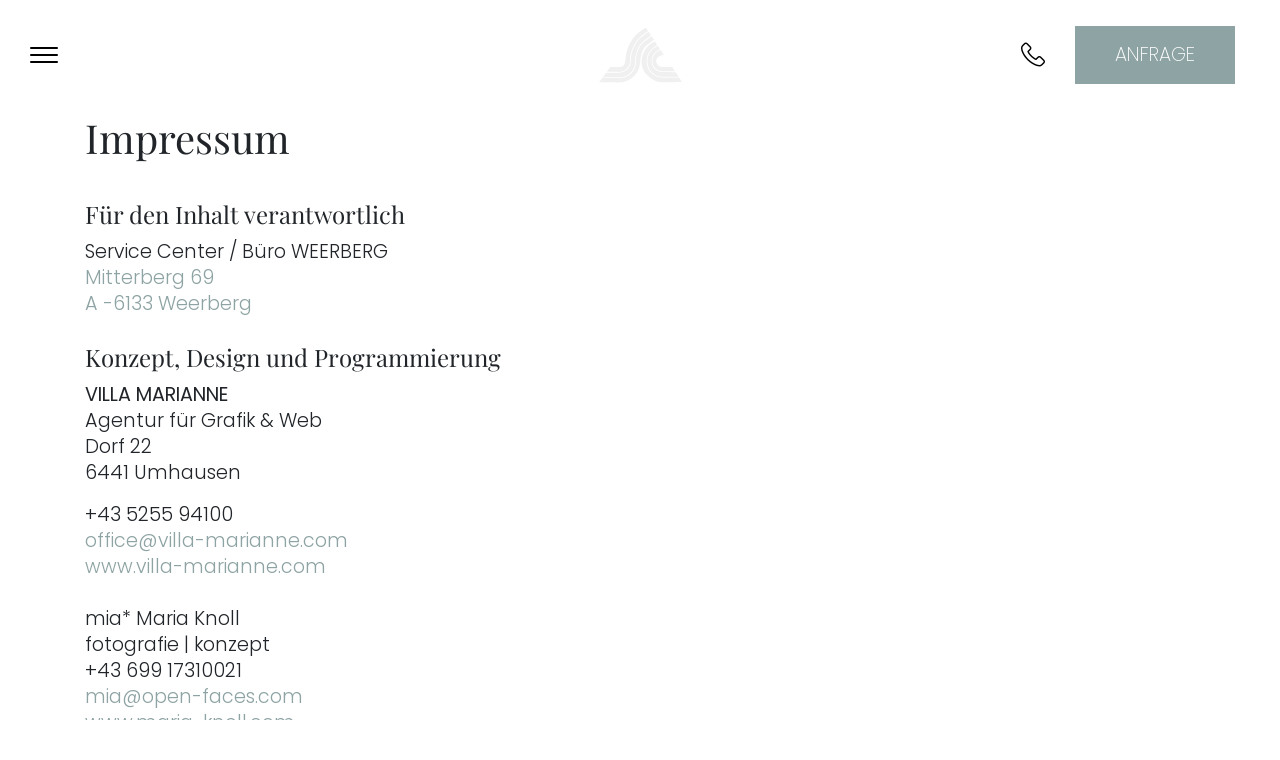

--- FILE ---
content_type: text/html; charset=utf-8
request_url: https://silversport.at/impressum
body_size: 3985
content:
<!DOCTYPE html> <html lang="de"> <head> <meta charset="utf-8"> <!-- Created by Villa Marianne Werbeagentur - www.villa-marianne.com This website is powered by TYPO3 - inspiring people to share! TYPO3 is a free open source Content Management Framework initially created by Kasper Skaarhoj and licensed under GNU/GPL. TYPO3 is copyright 1998-2026 of Kasper Skaarhoj. Extensions are copyright of their respective owners. Information and contribution at https://typo3.org/ --> <meta name="generator" content="TYPO3 CMS"> <meta name="robots" content="noindex,follow"> <meta name="viewport" content="width=device-width, initial-scale=1, maximum-scale=1"> <meta name="keywords" content="Skischule, Skikurs, Snowboardkurs, Silversport, Weerberg, Silberregion Schwaz, Tirol"> <meta name="description" content="Skischule Silversport Weerberg | Ihr kompetenter Wintersportpartner in der Silberregion Karwendel: Skischule, Ski, Snowboard, Verleih und Service, Shops."> <meta property="og:title" content="Skischule Silversport Weerberg"> <meta property="og:description" content="Die Skischule Silversport Weerberg ist ihr kompetenter Wintersportpartner in der Silberregion Karwendel: Skischule, Ski, Snowboard, Verleih und Service, Shops."> <meta name="twitter:card" content="summary"> <meta name="twitter:title" content="Skischule Silversport Weerberg"> <meta name="twitter:description" content="Die Skischule Silversport Weerberg ist ihr kompetenter Wintersportpartner in der Silberregion Karwendel: Skischule, Ski, Snowboard, Verleih und Service, Shops."> <link rel="stylesheet" href="/typo3temp/assets/compressed/merged-c4cd137635c9268ae51c38ff496dd1f2-min.css.gz?1769168600" media="all"> <title>Impressum - Skischule Silversport</title> <link rel="apple-touch-icon" sizes="180x180" href="/favicons/apple-touch-icon.png"> <link rel="icon" type="image/png" sizes="32x32" href="/favicons/favicon-32x32.png"> <link rel="icon" type="image/png" sizes="16x16" href="/favicons/favicon-16x16.png"> <link rel="manifest" href="/favicons/site.webmanifest"> <link rel="mask-icon" href="/favicons/safari-pinned-tab.svg" color="#f3cb05"> <link rel="shortcut icon" href="/favicons/favicon.ico"> <meta name="msapplication-TileColor" content="#ffc40d"> <meta name="msapplication-config" content="/favicons/browserconfig.xml"> <meta name="theme-color" content="#ffffff"> <script src="https://www.googletagmanager.com/gtag/js?id=G-3BD400WKRQ"></script> <script> window.dataLayer = window.dataLayer || []; function gtag(){dataLayer.push(arguments);} gtag('js', new Date()); gtag('config', 'G-3BD400WKRQ', {'anonymize_ip': true}); </script> </head> <body id="page-6" class="no-slider"> <div id="top"><div class="burgerwrapper"><div class="burger"><span></span><span></span><span></span></div><div class="callbutton"><a href="tel:004367761725310"><div class="icon-phone"></div></a></div></div><div id="logo"><a href="/"><img alt="Logo" src="/_assets/4bae54a22171e3090d1b727a2426172f/Images/Logo.svg" width="95" height="88"/></a></div><nav id="mainnavi" class="bg-secondary"><div id="navwrapper"><ul class="level1"><li class="nav-item nav-item-2 active"><a href="/">Home</a></li><li class="nav-item nav-item-16"><a href="/skikurse-kinder">Skikurse Kinder</a></li><li class="nav-item nav-item-17"><a href="/skikurse-erwachsene">Skikurse Erwachsene</a></li><li class="nav-item nav-item-18 has-submenu"><a href="/privatkurse">Privatkurse</a><ul class="level2"><li class="nav-item nav-item-45"><a href="/privatkurse/privat-skikurs">Privatkurs</a></li><li class="nav-item nav-item-46"><a href="/privatkurse/freeride-guide">Freeride Guide</a></li><li class="nav-item nav-item-47"><a href="/privatkurse/skitour">Skitour</a></li></ul></li><li class="nav-item nav-item-19 has-submenu"><a href="/verleih-service">Verleih & Service</a><ul class="level2"><li class="nav-item nav-item-43"><a href="/verleih-service/saisonverleih-skiausruestung">Saisonverleih Skiausrüstung</a></li><li class="nav-item nav-item-44"><a href="/verleih-service/ski-snowboard-schuhe">Ski, Snowboard & Schuhe</a></li><li class="nav-item nav-item-48"><a href="/verleih-service/ski-snowboard-sets">Ski & Snowboard Sets</a></li><li class="nav-item nav-item-49"><a href="/verleih-service/langlauf-specials">Langlauf & Specials</a></li><li class="nav-item nav-item-50"><a href="/verleih-service/ski-snowboardservice">Ski- & Snowboardservice</a></li></ul></li><li class="nav-item nav-item-20"><a href="/die-skischule">Die Skischule</a></li><li class="nav-item nav-item-21"><a href="/die-region">Die Region</a></li><li class="nav-item nav-item-22"><a href="/haeufige-fragen">Häufige Fragen</a></li><li class="nav-item nav-item-57"><a href="/partner">Partner</a></li><li class="nav-item nav-item-70"><a href="/kontakt">Kontakt</a></li></ul><nav id="langnavi"><ul><li class="active"><a href="/impressum" hreflang="de">DE</a></li><li><a href="/en/imprint" hreflang="en">EN</a></li></ul></nav></div><div id="navicontent"><div class="container"><div id="c647" class="frame frame-indent frame-type-image"><div class="ce-image ce-center ce-above"><div class="row row-cols-1 row-cols-md-1 row-md"><div class="imagecol col"><figure class="image is-jpg"><picture><source srcset="/fileadmin/_processed_/9/0/csm_skischule2020_miaknoll-7211_5289fab3dd.webp" media="(max-width: 575px)"><source srcset="/fileadmin/_processed_/9/0/csm_skischule2020_miaknoll-7211_ce51f681a6.webp" media="(max-width: 768px)"><source srcset="/fileadmin/_processed_/9/0/csm_skischule2020_miaknoll-7211_c6defa20b1.webp" media="(max-width: 1024px)"><source srcset="/fileadmin/_processed_/9/0/csm_skischule2020_miaknoll-7211_9c0f2c44df.webp" media="(max-width: 1280px)"><img class="img-fluid" loading="lazy" src="/fileadmin/_processed_/9/0/csm_skischule2020_miaknoll-7211_7345d876cc.webp" width="2000" height="3000" alt=""/></picture></figure></div></div></div></div></div></div></nav><div class="topright"><div class="container"><div id="c54" class="frame frame-indent frame-type-html callbutton"><a href="tel:004367761725310"><div class="icon-phone"></div></a></div></div><div class="container"><div id="c53" class="frame frame-indent frame-type-text bookingbutton"><p>ANFRAGE</p></div></div></div><nav id="bookingnavi" class="bg-primary"><div id="bookingnavicontent"><div class="container"><div id="c87" class="frame frame-indent frame-type-image"><div class="ce-image ce-center ce-above"><div class="row row-cols-1 row-cols-md-1 row-md"><div class="imagecol col"><figure class="image is-jpg"><picture><source srcset="/fileadmin/_processed_/0/5/csm_skischule2020_miaknoll-7033-s_ec8e79028e.webp" media="(max-width: 575px)"><source srcset="/fileadmin/_processed_/0/5/csm_skischule2020_miaknoll-7033-s_d3f0b87b27.webp" media="(max-width: 768px)"><source srcset="/fileadmin/_processed_/0/5/csm_skischule2020_miaknoll-7033-s_7cfffd99fc.webp" media="(max-width: 1024px)"><source srcset="/fileadmin/_processed_/0/5/csm_skischule2020_miaknoll-7033-s_72759cc32a.webp" media="(max-width: 1280px)"><img class="img-fluid" loading="lazy" src="/fileadmin/_processed_/0/5/csm_skischule2020_miaknoll-7033-s_2e9590bcda.webp" width="2000" height="3001" alt=""/></picture></figure></div></div></div></div></div></div><div id="bookingnavwrapper"><ul class="level1"><li class="nav-item nav-item-52"><a href="/skikurse-kinder">Skikurse Kinder</a></li><li class="nav-item nav-item-53"><a href="/skikurse-erwachsene">Skikurse Erwachsene</a></li><li class="nav-item nav-item-54"><a href="/privatkurse/privat-skikurs">Private Ski- & Snowboardkurse</a></li></ul></div></nav></div><div id="logomobile"><a href="/"><img alt="Logo" src="/_assets/4bae54a22171e3090d1b727a2426172f/Images/Logo.svg" width="95" height="88"/></a></div><div id="content"><div class="container"><div id="c4" class="frame frame-indent frame-type-text mt-5 mb-4"><div class="header header1 "><h1 class=""> Impressum </h1></div></div></div><div class="container"><div id="c6" class="frame frame-indent frame-type-text"><div class="header header4 "><h4 class=""> Für den Inhalt verantwortlich </h4></div></div></div><div class="container"><div id="c5" class="frame frame-indent frame-type-shortcut mb-4"><div id="c2" class="frame frame-indent frame-type-text"><p>Service Center / Büro WEERBERG<br><a href="https://www.google.at/maps/place/Skischule+Silversport+Weerberg/@47.3049192,11.6594652,14.37z/data=!4m5!3m4!1s0x479d62e1a8f863b1:0x2d4e2d73e284f13f!8m2!3d47.3014378!4d11.6721814" target="_blank" rel="noreferrer">Mitterberg 69<br> A -6133 Weerberg</a></p><ul></ul></div></div></div><div class="container"><div id="c7" class="frame frame-indent frame-type-text mb-4"><div class="header header4 "><h4 class=""> Konzept, Design und Programmierung </h4></div><p><strong>VILLA MARIANNE</strong><br>Agentur für Grafik &amp; Web<br>Dorf 22<br>6441 Umhausen</p><p>+43 5255 94100<br><a href="mailto:office@villa-marianne.com">office@villa-marianne.com</a><br><a href="http://www.villa-marianne.com" target="_blank" rel="noreferrer">www.villa-marianne.com</a><br><br>mia* Maria Knoll<br>fotografie | konzept<br>+43 699 17310021<br><a href="mailto:mia@open-faces.com">mia@open-faces.com</a><br><a href="https://maria-knoll.com" target="_blank" title="mia maria knoll" rel="noreferrer">www.maria-knoll.com</a></p></div></div><div class="container"><div id="c9" class="frame frame-indent frame-type-text mb-4"><div class="header header4 "><h4 class=""> Urheberrecht </h4></div><p>Der Inhalt dieser Website ist urheberrechtlich geschützt. Die Verwendung der Inhalte, Ideen, Werke, Texte, Bilder und Grafiken dieser Website ist nur mit ausdrücklicher Genehmigung des Websitebetreibers gestattet. Die auf der Website enthaltenen Angaben werden nach bestem Wissen erstellt und mit großer Sorgfalt auf ihre Richtigkeit überprüft. Trotzdem sind inhaltliche und sachliche Fehler nicht vollständig auszuschließen.</p></div></div><div class="container"><div id="c10" class="frame frame-indent frame-type-text mb-4"><div class="header header4 "><h4 class=""> Haftung </h4></div><p>Alle Inhalte dieser Website wurden mit Sorgfalt und nach bestem Gewissen erstellt. Eine Gewähr für die Inhalte, Aktualität, Vollständigkeit und Richtigkeit sämtlicher Seiten kann jedoch nicht übernommen werden.</p><p>Die Webseite enthält sog. „externe Links“ (Verknüpfungen zu Webseiten Dritter), auf deren Inhalt wir keinen Einfluss haben und für den wir aus diesem Grund keine Gewähr übernehmen. Für die Inhalte und Richtigkeit der Informationen ist der jeweilige Informationsanbieter der verlinkten Webseite verantwortlich. Als die Verlinkung vorgenommen wurde, waren für uns keine Rechtsverstöße erkennbar. Sollte uns eine Rechtsverletzung bekannt werden, wird der jeweilige Link umgehend von uns entfernt.</p><p>Der Websitebetreiber übernimmt keine Haftung für direkte oder indirekte Schäden, einschließlich entgangenen Gewinns, die Aufgrund von Fehlinformationen auf dieser Website entstehen.</p></div></div></div><footer><div id="c73" class="frame frame-container frame-type-container-3col bg-secondary"><div class="container"><div class="row"><div class="col-lg-4 d-flex flex-column justify-content-start"><div id="c84" class="frame frame-indent frame-type-container-1col py-sm-6 py-5"><div id="c74" class="frame frame-indent frame-type-text"><h2 class="text-center">Skiverleih<br> und Service</h2></div><div id="c75" class="frame frame-indent frame-type-text pt-sm-3 pt-3"><p class="text-center"><a href="/verleih-service" class="btn btn-white-frame">zum Verleih</a></p></div></div></div><div class="col-lg-4 d-flex flex-column justify-content-start"><div id="c85" class="frame frame-indent frame-type-container-1col py-sm-6 py-5"><div id="c76" class="frame frame-indent frame-type-text"><h2 class="text-center">Die Skischule<br> Silversport</h2></div><div id="c77" class="frame frame-indent frame-type-text pt-sm-3 pt-3"><p class="text-center"><a href="/die-skischule" class="btn btn-white-frame">mehr Info</a></p></div></div></div><div class="col-lg-4 d-flex flex-column justify-content-start"><div id="c86" class="frame frame-indent frame-type-container-1col py-sm-6 py-5"><div id="c78" class="frame frame-indent frame-type-text"><h2 class="text-center">FAQ<br> Häufige Fragen</h2></div><div id="c79" class="frame frame-indent frame-type-text pt-sm-3 pt-3"><p class="text-center"><a href="/haeufige-fragen" class="btn btn-white-frame">mehr Info</a></p></div></div></div></div></div></div><div class="container"><div id="c62" class="frame frame-indent frame-type-html pt-sm-6 pt-5 socialicons"><a href="https://www.instagram.com/skischulesilversport/" target="_blank"><div class="icon-instagram"></div></a><a href="https://www.facebook.com/weerberg/" target="_blank"><div class="icon-facebook"></div></a></div></div><div class="container"><div id="c58" class="frame frame-indent frame-type-container-1col pt-sm-3 pt-3"><div id="c59" class="frame frame-indent frame-type-text"><h2>Skischule Silversport</h2></div></div></div><div class="container"><div id="c1" class="frame frame-indent frame-type-container-3col pt-sm-3 pt-3"><div class="row"><div class="col-md-4 d-flex flex-column justify-content-start"><div id="c2" class="frame frame-indent frame-type-text"><p>Service Center / Büro WEERBERG<br><a href="https://www.google.at/maps/place/Skischule+Silversport+Weerberg/@47.3049192,11.6594652,14.37z/data=!4m5!3m4!1s0x479d62e1a8f863b1:0x2d4e2d73e284f13f!8m2!3d47.3014378!4d11.6721814" target="_blank" rel="noreferrer">Mitterberg 69<br> A -6133 Weerberg</a></p><ul></ul></div></div><div class="col-md-4 d-flex flex-column justify-content-start"><div id="c55" class="frame frame-indent frame-type-text"><p><a href="tel:004367761725310">+43 (0) 677 61725310</a><br><a href="mailto:weerberg@silversport.at">weerberg@silversport.at</a><br> &nbsp;</p></div></div><div class="col-md-4 d-flex flex-column justify-content-start"><div id="c56" class="frame frame-indent frame-type-text"><p><strong>Öffnungszeiten: &nbsp; &nbsp; &nbsp; &nbsp; &nbsp; &nbsp; &nbsp; &nbsp; &nbsp;</strong></p><p>Montag - Donnerstag:</p><p>09:00 - 11:00 &amp; 16:00 - 17:00</p><p>Freitag, Samstag, Sonntag</p><p>09:00 - 11:00 &amp; 15:00 - 17:00</p><p>&nbsp;</p><p>&nbsp;</p><p>&nbsp;</p><p>&nbsp; &nbsp; &nbsp; &nbsp; &nbsp; &nbsp; &nbsp; &nbsp; &nbsp; &nbsp; &nbsp; &nbsp; &nbsp; &nbsp;</p><p>&nbsp;</p><p>&nbsp;</p></div></div></div></div></div><div class="container"><div id="c57" class="frame frame-indent frame-type-container-1col py-sm-6 py-5"><div id="c60" class="frame frame-indent frame-type-menu_subpages"><nav><ul><li class="navItem item_6"><a href="/impressum" title="Impressum">Impressum</a></li><li class="navItem item_7"><a href="/datenschutz" title="Datenschutz">Datenschutz</a></li></ul></nav></div><div id="c3" class="frame frame-indent frame-type-menu_subpages"><nav><ul><li class="navItem item_8"><a href="https://www.villa-marianne.com" target="_blank" title="Villa Marianne">Villa Marianne</a></li></ul></nav></div></div></div></footer> <script src="/typo3temp/assets/compressed/merged-54a8e7fe139a809ad538d37d36edf3ad-min.js.gz?1769168600"></script> </body> </html>

--- FILE ---
content_type: image/svg+xml
request_url: https://silversport.at/_assets/4bae54a22171e3090d1b727a2426172f/Images/Logo.svg
body_size: 1444
content:
<?xml version="1.0" encoding="UTF-8"?><svg id="a" xmlns="http://www.w3.org/2000/svg" viewBox="0 0 95 88"><g id="b"><g><path d="m54.48,33.46c2.14-1.61,4.35-3.13,6.58-4.72-.57-.85-1.2-1.78-1.82-2.7-.11-.16-.2-.29-.27-.39l-.39-.56-.51.36c-.11.07-.23.16-.39.28-2.34,1.79-4.71,3.54-6.93,5.47-1.8,1.57-3.6,3.21-4.6,5.47-2.24,5.11-3.53,10.44-3.49,16.05,0,.64.06,1.31-.08,1.92-.89,3.82-3.03,6.87-6.09,9.23-3.05,2.34-6.61,3.26-10.43,3.19-1.51-.03-3.01-.1-4.52-.15-.67-.02-1.34-.04-2.02-.06h0l-7.46-.26c-.27-.01-.55-.02-.83-.04h-.11l-1.49-.05-1.16,1.58h0l-2.49,3.28h6c4.61,0,9.21-.03,13.82.06,4.34.08,8.23-1.17,11.76-3.54,5.3-3.57,8.62-8.43,9.32-14.91.29-2.66.48-5.35,1.01-7.97.92-4.53,2.74-8.64,6.58-11.53h0Z" style="fill:#f0f0f0;"/><path d="m23.73,60.86c1.34,0,2.72.13,4.01-.13,3.84-.75,6.61-2.98,8.43-6.45.88-1.69.9-3.52.9-5.3,0-5.2,1.46-10.02,3.7-14.62,2.47-5.06,6.42-8.82,10.92-12.06,1.1-.79,2.26-1.5,3.43-2.28-.79-1.17-1.54-2.27-2.33-3.42-.54.34-1.02.62-1.47.92-3.17,2.12-6.37,4.2-8.93,7.05-5.83,6.53-9.03,14.22-9.82,22.93-.15,1.72-.4,3.45-.84,5.11-.53,2.02-2.28,3.19-4.37,3.26-.16,0-.32.01-.48.01h-9.47l-3.02,4.14c-.2.28-.41.55-.62.84,3.47,0,6.7,0,9.95,0h0Z" style="fill:#f0f0f0;"/><path d="m62,43.04c-2.18,2.74-2.97,5.83-2.3,9.25.65,3.31,2.75,5.52,5.63,7.06.99.53,2.02.87,3.19.85,1.7-.03,3.4.07,5.11.08,2.74.01,5.48,0,8.4,0-.6-.92-1.16-1.8-1.73-2.65h.01l-1.04-1.56h-3.21c-2.16-.04-4.32-.08-6.48-.06-1.81.02-3.28-.67-4.52-1.87-3.04-2.94-2.16-7.59,1.72-9.22.59-.25,1.21-.42,1.84-.57.71-.17,1.44-.26,2.24-.4-1.13-1.71-2.2-3.33-3.3-5-2.18.99-4.1,2.23-5.57,4.08h0Z" style="fill:#f0f0f0;"/><path d="m9.97,65.95l10.84.22c1.85.09,3.69.15,5.54.12h.1,0,.37c4.5-.13,8.5-1.7,11.46-5.3,2.13-2.59,3.78-5.32,3.64-8.95-.14-3.61.57-7.15,1.62-10.62.76-2.51,1.43-5.07,3.06-7.17,2.02-2.61,4.57-4.72,7.15-6.77,1.39-1.1,2.86-2.09,4.33-3.17-.59-.87-1.18-1.74-1.77-2.62-.18-.27-.31-.46-.43-.59l-.28-.41-.53.37c-.12.08-.25.17-.41.29-.01.01-.04.03-.05.04h0c-2.14,1.59-4.28,3.19-6.36,4.85-2.53,2.02-4.53,4.55-6.08,7.36-2.92,5.26-4.44,10.9-4.38,16.96.04,3.54-1.62,6.31-4.34,8.46-2.21,1.74-4.72,2.61-7.56,2.63h-1.11c-2.11-.02-4.22-.01-6.33,0h-5.25l-.62.83c-.7.91-1.39,1.86-2.13,2.86l-.48.62v-.02Z" style="fill:#f0f0f0;"/><path d="m64,35.28v.02c-1.89.89-3.58,2.09-5.02,3.59-2.44,2.54-3.97,5.55-4.31,9.11-.62,6.45,1.3,11.78,6.91,15.42,1.74,1.13,3.58,2.07,5.72,2.16,1.7.07,3.4.1,5.11.11,4.05.03,8.1.04,12.14.06h1.03l-.06-.08-2.88-4.53h-3.72c-3.45-.05-6.89-.1-10.34-.19-.92-.02-1.91-.16-2.76-.5-2.85-1.12-5.06-2.99-6.27-5.88-.86-2.07-1.03-4.21-.71-6.4.39-2.68,1.57-5.03,3.55-6.83,1.36-1.24,3.01-2.16,4.59-3.26-.24-.36-.5-.76-.76-1.16h0v-.02c-.35-.51-.7-1.04-1.08-1.56,0,0-.01,0-.01-.01l-.31-.45-.82.41h0Z" style="fill:#f0f0f0;"/><path d="m89.02,71.06l-.23-.35c-.81-1.25-1.57-2.47-2.39-3.64-.02-.03-.05-.05-.07-.08l-.3-.46h-2.5c-4.83-.08-9.66-.17-14.49-.13-2.56.02-4.91-.5-7.12-1.78-3.38-1.95-5.88-4.62-7.17-8.37-.97-2.83-1.14-5.72-.81-8.67.5-4.53,2.72-8.09,6.23-10.86,1.25-.99,2.68-1.76,4.11-2.68-.22-.34-.46-.69-.69-1.02h0l-1.65-2.59-1.53.76c-.13.06-.27.13-.4.2l-.16.08h0c-9.26,4.88-12.13,15.07-11.03,22.45.67,4.5,2.91,8.2,6.29,11.17,3.99,3.5,8.44,6.12,13.97,6.12,6.2,0,12.39-.09,18.59-.15h1.34-.01Z" style="fill:#f0f0f0;"/></g></g></svg>